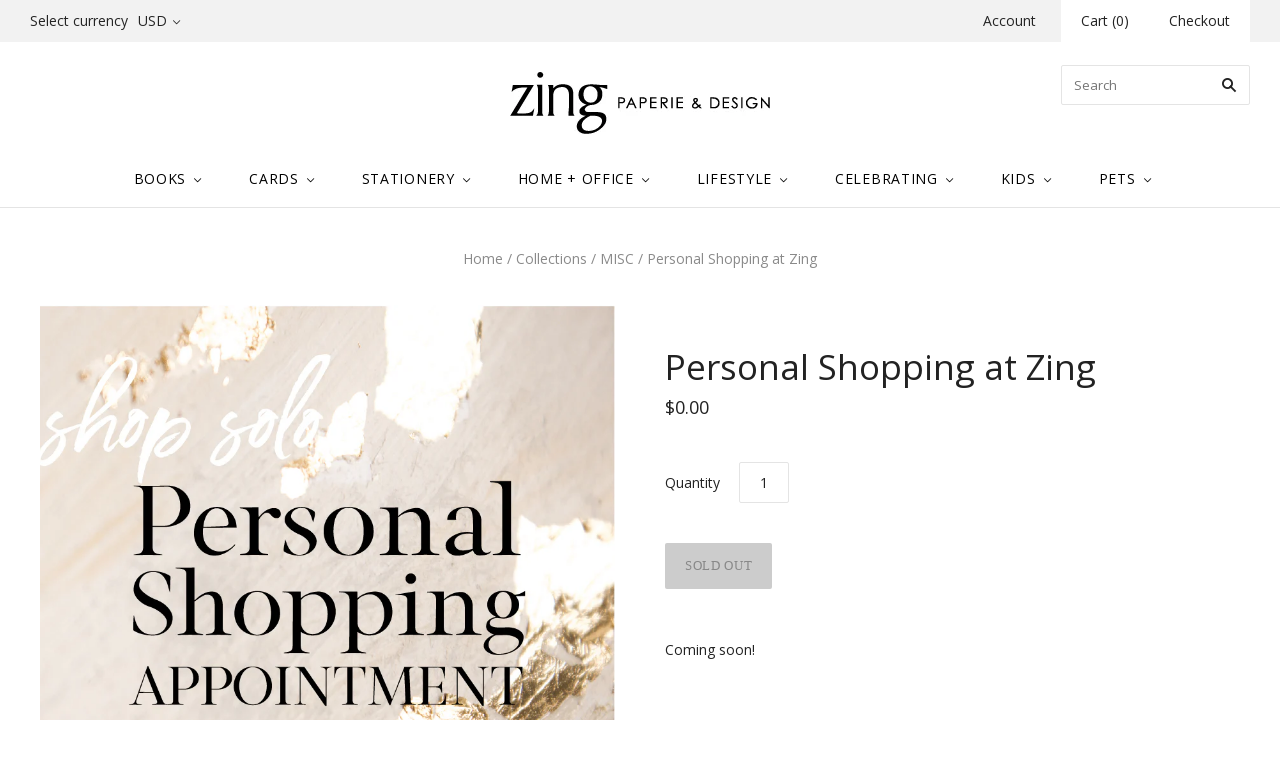

--- FILE ---
content_type: text/html; charset=utf-8
request_url: https://zingdesign.ca/collections/card-misc-174/products/personal-shopping-at-zing
body_size: 17896
content:
<!doctype html>
<!--[if lt IE 7]><html class="no-js lt-ie10 lt-ie9 lt-ie8 lt-ie7" lang="en"> <![endif]-->
<!--[if IE 7]><html class="no-js lt-ie10 lt-ie9 lt-ie8" lang="en"> <![endif]-->
<!--[if IE 8]><html class="no-js ie8 lt-ie10 lt-ie9" lang="en"> <![endif]-->
<!--[if IE 9 ]><html class="no-js ie9 lt-ie10"> <![endif]-->
<!--[if (gt IE 9)|!(IE)]><!--> <html class="no-js"> <!--<![endif]-->
<head>

  <meta charset="utf-8">
  <meta http-equiv="X-UA-Compatible" content="IE=edge,chrome=1">
  <!-- Google Tag Manager -->
  <script>(function(w,d,s,l,i){w[l]=w[l]||[];w[l].push({'gtm.start':
  new Date().getTime(),event:'gtm.js'});var f=d.getElementsByTagName(s)[0],
  j=d.createElement(s),dl=l!='dataLayer'?'&l='+l:'';j.async=true;j.src=
  'https://www.googletagmanager.com/gtm.js?id='+i+dl;f.parentNode.insertBefore(j,f);
  })(window,document,'script','dataLayer','GTM-PRLF6K7');</script>
  <!-- End Google Tag Manager —>
  <!-- Global site tag (gtag.js) - Google Analytics -->
  <script async src="https://www.googletagmanager.com/gtag/js?id=UA-35276079-1"></script>
  <script>
    window.dataLayer = window.dataLayer || [];
    function gtag(){dataLayer.push(arguments);}
    gtag('js', new Date());

    gtag('config', 'UA-35276079-1');
  </script>
  <title>
    Personal Shopping at Zing

    

    

    
      &#8211; Zing Paperie &amp; Design Inc.
    
  </title>

  
    <meta name="description" content="Coming soon!" />
  

  
    <link rel="shortcut icon" href="//zingdesign.ca/cdn/shop/t/11/assets/favicon.png?v=10665320065310226571639606126" type="image/png" />
  

  <link rel="canonical" href="https://zingdesign.ca/products/personal-shopping-at-zing" />
  <meta name="viewport" content="width=device-width,initial-scale=1" />

  <script>window.performance && window.performance.mark && window.performance.mark('shopify.content_for_header.start');</script><meta id="shopify-digital-wallet" name="shopify-digital-wallet" content="/7545123/digital_wallets/dialog">
<meta name="shopify-checkout-api-token" content="f6ad2136a519943c3bf50764dca41a36">
<link rel="alternate" type="application/json+oembed" href="https://zingdesign.ca/products/personal-shopping-at-zing.oembed">
<script async="async" src="/checkouts/internal/preloads.js?locale=en-CA"></script>
<link rel="preconnect" href="https://shop.app" crossorigin="anonymous">
<script async="async" src="https://shop.app/checkouts/internal/preloads.js?locale=en-CA&shop_id=7545123" crossorigin="anonymous"></script>
<script id="apple-pay-shop-capabilities" type="application/json">{"shopId":7545123,"countryCode":"CA","currencyCode":"CAD","merchantCapabilities":["supports3DS"],"merchantId":"gid:\/\/shopify\/Shop\/7545123","merchantName":"Zing Paperie \u0026 Design Inc.","requiredBillingContactFields":["postalAddress","email"],"requiredShippingContactFields":["postalAddress","email"],"shippingType":"shipping","supportedNetworks":["visa","masterCard","amex","discover","jcb"],"total":{"type":"pending","label":"Zing Paperie \u0026 Design Inc.","amount":"1.00"},"shopifyPaymentsEnabled":true,"supportsSubscriptions":true}</script>
<script id="shopify-features" type="application/json">{"accessToken":"f6ad2136a519943c3bf50764dca41a36","betas":["rich-media-storefront-analytics"],"domain":"zingdesign.ca","predictiveSearch":true,"shopId":7545123,"locale":"en"}</script>
<script>var Shopify = Shopify || {};
Shopify.shop = "zp-d.myshopify.com";
Shopify.locale = "en";
Shopify.currency = {"active":"CAD","rate":"1.39102"};
Shopify.country = "CA";
Shopify.theme = {"name":"Copy of Grid","id":31908659320,"schema_name":null,"schema_version":null,"theme_store_id":718,"role":"main"};
Shopify.theme.handle = "null";
Shopify.theme.style = {"id":null,"handle":null};
Shopify.cdnHost = "zingdesign.ca/cdn";
Shopify.routes = Shopify.routes || {};
Shopify.routes.root = "/";</script>
<script type="module">!function(o){(o.Shopify=o.Shopify||{}).modules=!0}(window);</script>
<script>!function(o){function n(){var o=[];function n(){o.push(Array.prototype.slice.apply(arguments))}return n.q=o,n}var t=o.Shopify=o.Shopify||{};t.loadFeatures=n(),t.autoloadFeatures=n()}(window);</script>
<script>
  window.ShopifyPay = window.ShopifyPay || {};
  window.ShopifyPay.apiHost = "shop.app\/pay";
  window.ShopifyPay.redirectState = null;
</script>
<script id="shop-js-analytics" type="application/json">{"pageType":"product"}</script>
<script defer="defer" async type="module" src="//zingdesign.ca/cdn/shopifycloud/shop-js/modules/v2/client.init-shop-cart-sync_C5BV16lS.en.esm.js"></script>
<script defer="defer" async type="module" src="//zingdesign.ca/cdn/shopifycloud/shop-js/modules/v2/chunk.common_CygWptCX.esm.js"></script>
<script type="module">
  await import("//zingdesign.ca/cdn/shopifycloud/shop-js/modules/v2/client.init-shop-cart-sync_C5BV16lS.en.esm.js");
await import("//zingdesign.ca/cdn/shopifycloud/shop-js/modules/v2/chunk.common_CygWptCX.esm.js");

  window.Shopify.SignInWithShop?.initShopCartSync?.({"fedCMEnabled":true,"windoidEnabled":true});

</script>
<script>
  window.Shopify = window.Shopify || {};
  if (!window.Shopify.featureAssets) window.Shopify.featureAssets = {};
  window.Shopify.featureAssets['shop-js'] = {"shop-cart-sync":["modules/v2/client.shop-cart-sync_ZFArdW7E.en.esm.js","modules/v2/chunk.common_CygWptCX.esm.js"],"init-fed-cm":["modules/v2/client.init-fed-cm_CmiC4vf6.en.esm.js","modules/v2/chunk.common_CygWptCX.esm.js"],"shop-button":["modules/v2/client.shop-button_tlx5R9nI.en.esm.js","modules/v2/chunk.common_CygWptCX.esm.js"],"shop-cash-offers":["modules/v2/client.shop-cash-offers_DOA2yAJr.en.esm.js","modules/v2/chunk.common_CygWptCX.esm.js","modules/v2/chunk.modal_D71HUcav.esm.js"],"init-windoid":["modules/v2/client.init-windoid_sURxWdc1.en.esm.js","modules/v2/chunk.common_CygWptCX.esm.js"],"shop-toast-manager":["modules/v2/client.shop-toast-manager_ClPi3nE9.en.esm.js","modules/v2/chunk.common_CygWptCX.esm.js"],"init-shop-email-lookup-coordinator":["modules/v2/client.init-shop-email-lookup-coordinator_B8hsDcYM.en.esm.js","modules/v2/chunk.common_CygWptCX.esm.js"],"init-shop-cart-sync":["modules/v2/client.init-shop-cart-sync_C5BV16lS.en.esm.js","modules/v2/chunk.common_CygWptCX.esm.js"],"avatar":["modules/v2/client.avatar_BTnouDA3.en.esm.js"],"pay-button":["modules/v2/client.pay-button_FdsNuTd3.en.esm.js","modules/v2/chunk.common_CygWptCX.esm.js"],"init-customer-accounts":["modules/v2/client.init-customer-accounts_DxDtT_ad.en.esm.js","modules/v2/client.shop-login-button_C5VAVYt1.en.esm.js","modules/v2/chunk.common_CygWptCX.esm.js","modules/v2/chunk.modal_D71HUcav.esm.js"],"init-shop-for-new-customer-accounts":["modules/v2/client.init-shop-for-new-customer-accounts_ChsxoAhi.en.esm.js","modules/v2/client.shop-login-button_C5VAVYt1.en.esm.js","modules/v2/chunk.common_CygWptCX.esm.js","modules/v2/chunk.modal_D71HUcav.esm.js"],"shop-login-button":["modules/v2/client.shop-login-button_C5VAVYt1.en.esm.js","modules/v2/chunk.common_CygWptCX.esm.js","modules/v2/chunk.modal_D71HUcav.esm.js"],"init-customer-accounts-sign-up":["modules/v2/client.init-customer-accounts-sign-up_CPSyQ0Tj.en.esm.js","modules/v2/client.shop-login-button_C5VAVYt1.en.esm.js","modules/v2/chunk.common_CygWptCX.esm.js","modules/v2/chunk.modal_D71HUcav.esm.js"],"shop-follow-button":["modules/v2/client.shop-follow-button_Cva4Ekp9.en.esm.js","modules/v2/chunk.common_CygWptCX.esm.js","modules/v2/chunk.modal_D71HUcav.esm.js"],"checkout-modal":["modules/v2/client.checkout-modal_BPM8l0SH.en.esm.js","modules/v2/chunk.common_CygWptCX.esm.js","modules/v2/chunk.modal_D71HUcav.esm.js"],"lead-capture":["modules/v2/client.lead-capture_Bi8yE_yS.en.esm.js","modules/v2/chunk.common_CygWptCX.esm.js","modules/v2/chunk.modal_D71HUcav.esm.js"],"shop-login":["modules/v2/client.shop-login_D6lNrXab.en.esm.js","modules/v2/chunk.common_CygWptCX.esm.js","modules/v2/chunk.modal_D71HUcav.esm.js"],"payment-terms":["modules/v2/client.payment-terms_CZxnsJam.en.esm.js","modules/v2/chunk.common_CygWptCX.esm.js","modules/v2/chunk.modal_D71HUcav.esm.js"]};
</script>
<script id="__st">var __st={"a":7545123,"offset":-28800,"reqid":"fcf3b6a9-926e-4064-a014-f9522e04b3cd-1768724792","pageurl":"zingdesign.ca\/collections\/card-misc-174\/products\/personal-shopping-at-zing","u":"e6370f8bead7","p":"product","rtyp":"product","rid":4706484682827};</script>
<script>window.ShopifyPaypalV4VisibilityTracking = true;</script>
<script id="captcha-bootstrap">!function(){'use strict';const t='contact',e='account',n='new_comment',o=[[t,t],['blogs',n],['comments',n],[t,'customer']],c=[[e,'customer_login'],[e,'guest_login'],[e,'recover_customer_password'],[e,'create_customer']],r=t=>t.map((([t,e])=>`form[action*='/${t}']:not([data-nocaptcha='true']) input[name='form_type'][value='${e}']`)).join(','),a=t=>()=>t?[...document.querySelectorAll(t)].map((t=>t.form)):[];function s(){const t=[...o],e=r(t);return a(e)}const i='password',u='form_key',d=['recaptcha-v3-token','g-recaptcha-response','h-captcha-response',i],f=()=>{try{return window.sessionStorage}catch{return}},m='__shopify_v',_=t=>t.elements[u];function p(t,e,n=!1){try{const o=window.sessionStorage,c=JSON.parse(o.getItem(e)),{data:r}=function(t){const{data:e,action:n}=t;return t[m]||n?{data:e,action:n}:{data:t,action:n}}(c);for(const[e,n]of Object.entries(r))t.elements[e]&&(t.elements[e].value=n);n&&o.removeItem(e)}catch(o){console.error('form repopulation failed',{error:o})}}const l='form_type',E='cptcha';function T(t){t.dataset[E]=!0}const w=window,h=w.document,L='Shopify',v='ce_forms',y='captcha';let A=!1;((t,e)=>{const n=(g='f06e6c50-85a8-45c8-87d0-21a2b65856fe',I='https://cdn.shopify.com/shopifycloud/storefront-forms-hcaptcha/ce_storefront_forms_captcha_hcaptcha.v1.5.2.iife.js',D={infoText:'Protected by hCaptcha',privacyText:'Privacy',termsText:'Terms'},(t,e,n)=>{const o=w[L][v],c=o.bindForm;if(c)return c(t,g,e,D).then(n);var r;o.q.push([[t,g,e,D],n]),r=I,A||(h.body.append(Object.assign(h.createElement('script'),{id:'captcha-provider',async:!0,src:r})),A=!0)});var g,I,D;w[L]=w[L]||{},w[L][v]=w[L][v]||{},w[L][v].q=[],w[L][y]=w[L][y]||{},w[L][y].protect=function(t,e){n(t,void 0,e),T(t)},Object.freeze(w[L][y]),function(t,e,n,w,h,L){const[v,y,A,g]=function(t,e,n){const i=e?o:[],u=t?c:[],d=[...i,...u],f=r(d),m=r(i),_=r(d.filter((([t,e])=>n.includes(e))));return[a(f),a(m),a(_),s()]}(w,h,L),I=t=>{const e=t.target;return e instanceof HTMLFormElement?e:e&&e.form},D=t=>v().includes(t);t.addEventListener('submit',(t=>{const e=I(t);if(!e)return;const n=D(e)&&!e.dataset.hcaptchaBound&&!e.dataset.recaptchaBound,o=_(e),c=g().includes(e)&&(!o||!o.value);(n||c)&&t.preventDefault(),c&&!n&&(function(t){try{if(!f())return;!function(t){const e=f();if(!e)return;const n=_(t);if(!n)return;const o=n.value;o&&e.removeItem(o)}(t);const e=Array.from(Array(32),(()=>Math.random().toString(36)[2])).join('');!function(t,e){_(t)||t.append(Object.assign(document.createElement('input'),{type:'hidden',name:u})),t.elements[u].value=e}(t,e),function(t,e){const n=f();if(!n)return;const o=[...t.querySelectorAll(`input[type='${i}']`)].map((({name:t})=>t)),c=[...d,...o],r={};for(const[a,s]of new FormData(t).entries())c.includes(a)||(r[a]=s);n.setItem(e,JSON.stringify({[m]:1,action:t.action,data:r}))}(t,e)}catch(e){console.error('failed to persist form',e)}}(e),e.submit())}));const S=(t,e)=>{t&&!t.dataset[E]&&(n(t,e.some((e=>e===t))),T(t))};for(const o of['focusin','change'])t.addEventListener(o,(t=>{const e=I(t);D(e)&&S(e,y())}));const B=e.get('form_key'),M=e.get(l),P=B&&M;t.addEventListener('DOMContentLoaded',(()=>{const t=y();if(P)for(const e of t)e.elements[l].value===M&&p(e,B);[...new Set([...A(),...v().filter((t=>'true'===t.dataset.shopifyCaptcha))])].forEach((e=>S(e,t)))}))}(h,new URLSearchParams(w.location.search),n,t,e,['guest_login'])})(!0,!0)}();</script>
<script integrity="sha256-4kQ18oKyAcykRKYeNunJcIwy7WH5gtpwJnB7kiuLZ1E=" data-source-attribution="shopify.loadfeatures" defer="defer" src="//zingdesign.ca/cdn/shopifycloud/storefront/assets/storefront/load_feature-a0a9edcb.js" crossorigin="anonymous"></script>
<script crossorigin="anonymous" defer="defer" src="//zingdesign.ca/cdn/shopifycloud/storefront/assets/shopify_pay/storefront-65b4c6d7.js?v=20250812"></script>
<script data-source-attribution="shopify.dynamic_checkout.dynamic.init">var Shopify=Shopify||{};Shopify.PaymentButton=Shopify.PaymentButton||{isStorefrontPortableWallets:!0,init:function(){window.Shopify.PaymentButton.init=function(){};var t=document.createElement("script");t.src="https://zingdesign.ca/cdn/shopifycloud/portable-wallets/latest/portable-wallets.en.js",t.type="module",document.head.appendChild(t)}};
</script>
<script data-source-attribution="shopify.dynamic_checkout.buyer_consent">
  function portableWalletsHideBuyerConsent(e){var t=document.getElementById("shopify-buyer-consent"),n=document.getElementById("shopify-subscription-policy-button");t&&n&&(t.classList.add("hidden"),t.setAttribute("aria-hidden","true"),n.removeEventListener("click",e))}function portableWalletsShowBuyerConsent(e){var t=document.getElementById("shopify-buyer-consent"),n=document.getElementById("shopify-subscription-policy-button");t&&n&&(t.classList.remove("hidden"),t.removeAttribute("aria-hidden"),n.addEventListener("click",e))}window.Shopify?.PaymentButton&&(window.Shopify.PaymentButton.hideBuyerConsent=portableWalletsHideBuyerConsent,window.Shopify.PaymentButton.showBuyerConsent=portableWalletsShowBuyerConsent);
</script>
<script data-source-attribution="shopify.dynamic_checkout.cart.bootstrap">document.addEventListener("DOMContentLoaded",(function(){function t(){return document.querySelector("shopify-accelerated-checkout-cart, shopify-accelerated-checkout")}if(t())Shopify.PaymentButton.init();else{new MutationObserver((function(e,n){t()&&(Shopify.PaymentButton.init(),n.disconnect())})).observe(document.body,{childList:!0,subtree:!0})}}));
</script>
<link id="shopify-accelerated-checkout-styles" rel="stylesheet" media="screen" href="https://zingdesign.ca/cdn/shopifycloud/portable-wallets/latest/accelerated-checkout-backwards-compat.css" crossorigin="anonymous">
<style id="shopify-accelerated-checkout-cart">
        #shopify-buyer-consent {
  margin-top: 1em;
  display: inline-block;
  width: 100%;
}

#shopify-buyer-consent.hidden {
  display: none;
}

#shopify-subscription-policy-button {
  background: none;
  border: none;
  padding: 0;
  text-decoration: underline;
  font-size: inherit;
  cursor: pointer;
}

#shopify-subscription-policy-button::before {
  box-shadow: none;
}

      </style>

<script>window.performance && window.performance.mark && window.performance.mark('shopify.content_for_header.end');</script>
  <script type="text/javascript">
    var Tipo = Tipo || {};
    Tipo.Booking = Tipo.Booking || {};
    Tipo.Booking.appUrl = 'https://booking.tipo.io';
    Tipo.Booking.shop = {
      id: 14992,
      url : 'zp-d.myshopify.com',
      domain : 'zingdesign.ca',
      settings : "{\"general\":{\"hide_add_to_cart\":\"2\",\"hide_buy_now\":\"2\",\"redirect_url\":null,\"allow_bring_more\":false,\"confirm_to\":\"checkout\",\"time_format\":\"12h\",\"multipleEmployees\":\"0\",\"multipleLocations\":\"0\",\"formatDate\":\"MMM DD YYYY\",\"formatDateServe\":\"M d Y\",\"formatDateTime\":\"MMM DD YYYY hh:mm a\",\"formatTime\":\"hh:mm a\",\"weekStart\":0},\"booking\":{\"text_price_color\":\"#000000\",\"timeBlock\":\"fixed\",\"stepping\":\"60\",\"font\":\"Helvetica\",\"primary_color\":\"#000000\",\"cancel_button\":\"#9b9b9b\",\"text_color\":\"#000000\",\"calender_background_color\":\"#ffffff\",\"calender_text_color\":\"#000000\",\"day_off_color\":\"#a3a3a3\",\"time_slot_color\":\"#e9e1c3\",\"time_slot_color_hover\":\"#ffffff\",\"selected_time_slot_color\":\"#ffd153\",\"background_color_calendar\":\"#2b3360\",\"background_image\":\"5fbdb6a98ab5f_1606268585.png\",\"selected_day_color\":\"#f8e71c\",\"time_slot_color_selected\":\"#ffd153\",\"background_color_box_message_time_slot_no_available\":\"#e9e9e9\",\"text_color_text_box_message_time_slot_no_available\":\"#424242\",\"time_slot_no_available_color\":\"#a3a3a3\",\"sortProduct\":{\"type\":1,\"sortProductAuto\":\"asc\",\"sortProductManually\":[\"3534980644939\",\"4706484682827\"]},\"statusDefault\":\"3\"},\"translation\":{\"languageDatepicker\":\"en-US\",\"customDatePickerDays\":\"Sunday, Monday, Tuesday, Wednesday, Thursday, Friday, Saturday\",\"customDatePickerDaysShort\":\"Sun, Mon, Tue, Wed, Thu, Fri, Sat\",\"customDatePickerDaysMin\":\"Su, Mo, Tu, We, Th, Fr, Sa\",\"customDatePickerMonths\":\"January, February, March, April, May, June, July, August, September, October, November, December\",\"customDatePickerMonthsShort\":\"Jan, Feb, Mar, Apr, May, Jun, Jul, Aug, Sep, Oct, Nov, Dec\",\"widget\":{\"default\":{\"please_select\":\"Please select service\",\"training\":\"Training\",\"trainer\":\"Trainer\",\"bringing_anyone\":\"Bringing anyone with you?\",\"num_of_additional\":\"Number of Additional People\",\"date_and_time\":\"Pick date & time\",\"continue\":\"Continue\",\"total_price\":\"Total Price\",\"confirm\":\"Confirm\",\"cancel\":\"Cancel\",\"thank_you\":\"Thank you! Your booking is completed\",\"date\":\"Date\",\"time\":\"Time\",\"datetime\":\"Date Time\",\"duration\":\"Duration\",\"location\":\"Location\",\"first_name\":\"First name\",\"last_name\":\"Last name\",\"phone\":\"Phone\",\"email\":\"Email\",\"address\":\"Address\",\"address_2\":\"Address 2\",\"status\":\"Status\",\"country\":\"Country\",\"full_name\":\"Fullname\",\"product\":\"Service\",\"product_placeholder\":\"Select your service\",\"variant\":\"Variant\",\"variant_placeholder\":\"Select your variant\",\"location_placeholder\":\"Select a location\",\"employee\":\"Employee\",\"employee_placeholder\":\"Select an employee\",\"quantity\":\"Quantity\",\"back\":\"Back\",\"payment\":\"Payment\",\"you_can_only_bring\":\"You can only bring {number} people\",\"not_available\":\"Selected service is currently not available.\",\"no_employee\":\"No employee\",\"no_location\":\"No location\",\"is_required\":\"This field is required.\",\"valid_phone_number\":\"Please enter a valid phone number.\",\"valid_email\":\"Please enter a valid email.\",\"time_slot_no_available\":\"This slot is no longer available\",\"price\":\"Price\",\"export_file_isc\":\"Export to file isc\",\"confirm_free_booking_successfully\":\"Thank for your booking. We will get back to you shortly.\",\"confirm_free_booking_unsuccessfully\":\"Whoops, looks like something went wrong.\",\"duration_unit\":\"minutes\"}}},\"integrate\":{\"zapier\":{\"cretaeOrUpdateUrl\":null,\"deleteUrl\":null}},\"free_form\":{\"first_name\":{\"enable\":true,\"label\":\"First name\",\"required\":true},\"last_name\":{\"enable\":true,\"label\":\"Last name\",\"required\":true},\"phone_number\":{\"enable\":true,\"label\":\"Phone number\",\"required\":true},\"email\":{\"label\":\"Email\",\"required\":true,\"enable\":true}}}",
      locale: 'en',
      plan : {"id":1,"version":"1","plan":"BETA","feature":"{\"employee\": -1, \"product\": -1, \"location\": -1, \"extraFieldSet\": true, \"hideBrand\": false}","price":"0.00","type":"month","status":1,"created_at":null,"updated_at":null}
    };
    Tipo.Booking.locale = "en";
    Tipo.Booking.countryCode = ['ca'];
    
      Tipo.Booking.product = {"id":4706484682827,"title":"Personal Shopping at Zing","handle":"personal-shopping-at-zing","description":"Coming soon!","published_at":"2020-11-26T13:44:07-08:00","created_at":"2020-11-26T13:44:07-08:00","vendor":"ZING","type":"MISC","tags":[],"price":0,"price_min":0,"price_max":0,"available":false,"price_varies":false,"compare_at_price":null,"compare_at_price_min":0,"compare_at_price_max":0,"compare_at_price_varies":false,"variants":[{"id":32975191539787,"title":"Default Title","option1":"Default Title","option2":null,"option3":null,"sku":"PSA","requires_shipping":false,"taxable":false,"featured_image":null,"available":false,"name":"Personal Shopping at Zing","public_title":null,"options":["Default Title"],"price":0,"weight":0,"compare_at_price":null,"inventory_quantity":0,"inventory_management":"shopify","inventory_policy":"deny","barcode":"","requires_selling_plan":false,"selling_plan_allocations":[]}],"images":["\/\/zingdesign.ca\/cdn\/shop\/products\/Zing_PersonalShoppingAppointment-01.jpg?v=1606695961"],"featured_image":"\/\/zingdesign.ca\/cdn\/shop\/products\/Zing_PersonalShoppingAppointment-01.jpg?v=1606695961","options":["Title"],"media":[{"alt":null,"id":8327237763147,"position":1,"preview_image":{"aspect_ratio":1.0,"height":900,"width":900,"src":"\/\/zingdesign.ca\/cdn\/shop\/products\/Zing_PersonalShoppingAppointment-01.jpg?v=1606695961"},"aspect_ratio":1.0,"height":900,"media_type":"image","src":"\/\/zingdesign.ca\/cdn\/shop\/products\/Zing_PersonalShoppingAppointment-01.jpg?v=1606695961","width":900}],"requires_selling_plan":false,"selling_plan_groups":[],"content":"Coming soon!"};
      Tipo.Booking.product.options = [{"name":"Title","position":1,"values":["Default Title"]}];
      
        Tipo.Booking.product.variants[0].inventory_management = 'shopify';
        Tipo.Booking.product.variants[0].inventory_quantity = 0;
        Tipo.Booking.product.variants[0].inventory_policy = 'deny';
      
    

    

    Tipo.Booking.settings = {"general":{"hide_add_to_cart":"2","hide_buy_now":"2","redirect_url":null,"allow_bring_more":false,"confirm_to":"checkout","time_format":"12h","multipleEmployees":"0","multipleLocations":"0","formatDate":"MMM DD YYYY","formatDateServe":"M d Y","formatDateTime":"MMM DD YYYY hh:mm a","formatTime":"hh:mm a","weekStart":0},"booking":{"text_price_color":"#000000","timeBlock":"fixed","stepping":"60","font":"Helvetica","primary_color":"#000000","cancel_button":"#9b9b9b","text_color":"#000000","calender_background_color":"#ffffff","calender_text_color":"#000000","day_off_color":"#a3a3a3","time_slot_color":"#e9e1c3","time_slot_color_hover":"#ffffff","selected_time_slot_color":"#ffd153","background_color_calendar":"#2b3360","background_image":"5fbdb6a98ab5f_1606268585.png","selected_day_color":"#f8e71c","time_slot_color_selected":"#ffd153","background_color_box_message_time_slot_no_available":"#e9e9e9","text_color_text_box_message_time_slot_no_available":"#424242","time_slot_no_available_color":"#a3a3a3","sortProduct":{"type":1,"sortProductAuto":"asc","sortProductManually":["3534980644939","4706484682827"]},"statusDefault":"3"},"translation":{"languageDatepicker":"en-US","customDatePickerDays":"Sunday, Monday, Tuesday, Wednesday, Thursday, Friday, Saturday","customDatePickerDaysShort":"Sun, Mon, Tue, Wed, Thu, Fri, Sat","customDatePickerDaysMin":"Su, Mo, Tu, We, Th, Fr, Sa","customDatePickerMonths":"January, February, March, April, May, June, July, August, September, October, November, December","customDatePickerMonthsShort":"Jan, Feb, Mar, Apr, May, Jun, Jul, Aug, Sep, Oct, Nov, Dec","widget":{"default":{"please_select":"Please select service","training":"Training","trainer":"Trainer","bringing_anyone":"Bringing anyone with you?","num_of_additional":"Number of Additional People","date_and_time":"Pick date & time","continue":"Continue","total_price":"Total Price","confirm":"Confirm","cancel":"Cancel","thank_you":"Thank you! Your booking is completed","date":"Date","time":"Time","datetime":"Date Time","duration":"Duration","location":"Location","first_name":"First name","last_name":"Last name","phone":"Phone","email":"Email","address":"Address","address_2":"Address 2","status":"Status","country":"Country","full_name":"Fullname","product":"Service","product_placeholder":"Select your service","variant":"Variant","variant_placeholder":"Select your variant","location_placeholder":"Select a location","employee":"Employee","employee_placeholder":"Select an employee","quantity":"Quantity","back":"Back","payment":"Payment","you_can_only_bring":"You can only bring {number} people","not_available":"Selected service is currently not available.","no_employee":"No employee","no_location":"No location","is_required":"This field is required.","valid_phone_number":"Please enter a valid phone number.","valid_email":"Please enter a valid email.","time_slot_no_available":"This slot is no longer available","price":"Price","export_file_isc":"Export to file isc","confirm_free_booking_successfully":"Thank for your booking. We will get back to you shortly.","confirm_free_booking_unsuccessfully":"Whoops, looks like something went wrong.","duration_unit":"minutes"}}},"free_form":{"first_name":{"enable":true,"label":"First name","required":true},"last_name":{"enable":true,"label":"Last name","required":true},"phone_number":{"enable":true,"label":"Phone number","required":true},"email":{"label":"Email","required":true,"enable":true}},"languageDatepicker":{"days":["Sunday","Monday","Tuesday","Wednesday","Thursday","Friday","Saturday"],"daysShort":["Sun","Mon","Tue","Wed","Thu","Fri","Sat"],"daysMin":["Su","Mo","Tu","We","Th","Fr","Sa"],"months":["January","February","March","April","May","June","July","August","September","October","November","December"],"monthsShort":["Jan","Feb","Mar","Apr","May","Jun","Jul","Aug","Sep","Oct","Nov","Dec"]}}
  Tipo.Booking.page = {
    type : 'product'
  };
  Tipo.Booking.money_format = '${{amount}}';
  Tipo.Booking.timezone = {
    shop : 'America/Los_Angeles',
    server : 'UTC'
  }
  Tipo.Booking.configs = {
    products : [{"id":"3534980644939","title":"1st Mother's Day","handle":"1st-mothers-day","capacity":{"type":"product","rule":1},"extra_filed_set_id":null,"note":"No waiting in line! Book your personalized Zing holiday shopping experience.","is_free":1,"available_time_basis":"product","duration":{"type":"product","rule":"15"},"location_ids":[18138],"employee_ids":[23840]},{"id":"4706484682827","title":"Personal Shopping at Zing","handle":"personal-shopping-at-zing","capacity":{"type":"product","rule":1},"extra_filed_set_id":null,"note":"Book a solo shopping appointment at Zing and shop for the perfect gifts, decor, and greetings, without having to wait in line. Each time slot is 15 minutes long, during which you'll be assisted by a friendly member of the Zing team.","is_free":1,"available_time_basis":"product","duration":{"type":"product","rule":"15"},"location_ids":[18138],"employee_ids":[23840]}],
    locations : [{"id":18138,"name":"Default location","employee_ids":[23840]}],
    employees : [{"id":23840,"first_name":"Any","last_name":"Trainer","avatar":"noimg.png"}]
  };
  Tipo.Booking.trans = Tipo.Booking.settings.translation.widget[Tipo.Booking.locale] || Tipo.Booking.settings.translation.widget.default
</script>
<textarea style="display:none !important" class="tipo-money-format">${{amount}}</textarea>
<style>
  .tpb-booking-form *{
    font-family: Helvetica;
  }
  .tpb-booking-form .copyright{
    display: none;
  }
  .tpb-booking-form .tpb-box .tpb-form-control .tpb-text-price{
    color: #000000;
  }
  .tpb-booking-form .tpb-box .tpb-form-control label,
  .tpb-booking-form .tpb-box .tpb-form-control #tpb-message-bring_qty,
  .tpb-booking-form .tpb-box .tpb-form-control .ss-single-selected,
  .tpb-booking-form .tpb-box .tpb-form-control #tpb-productTitle-input,
  .tpb-booking-form .tpb-box .extra-fields .element,
  .tpb-booking-form .tpb-box .extra-fields .element label,
  .tpb-booking-form .tpb-box .extra-fields .element input,
  .tpb-booking-form .tpb-box .extra-fields .element textarea,
  .tpb-booking-form .tpb-box .extra-fields .element select,
  .tpb-booking-form .tpb-box .label,
  .tpb-booking-form .tpb-box .booking-info{
    color: #000000;
  }
  .tpb-booking-form .tpb-box .content .step1 {
    background-image: url('https://booking.tipo.io');
  }
  .tpb-booking-form .tpb-box .content .step1 .inner-step h5{
    color: #000000;
  }
  .tpb-message_not-available,
  .tpb-message_not-available .dismiss svg {
    color: #000000;
  }
  .tpb-box .action .continue-button,
  .tpb-box .action .confirm-button,
  .tpb-box .action .confirm-button.loading .spinner{
    background-color: #000000;
  }
  .tpb-box .action .back-button{
    color: #000000;
  }
  .tpb-form-control.price p {
    color: #000000;
  }

  /* Next Step */
  .tpb-box .content .step2{
    background: #ffffff;
  }
  .tpb-box .content .confirm .product-info .title,
  .tpb-box .content .confirm .booking-info,
  .tpb-box .content .confirm .booking-info label
  .tpb-box .content .confirm .extra-fields .element *,
  .tpb-box .content .confirm .extra-fields .element .ss-single-selected,
  .tpb-box .content .confirm .extra-fields .tpb-radio-group,
  .tpb-box .content .confirm .extra-fields .tpb-radio-group [type="radio"]:not(:checked) + label,
  .tpb-box .content .confirm .subtotal > .g-row ,
  .success_message_when_free_booking,
  .tpb-wrapper-btnExport,
  .tpb-wrapper-btnExport .tpb-btnExport .tpb-btnExport-title .tpb-btnExport-title_text,
  .infoBooking,
  .infoBooking label,
  .confirmBookingFree_action,
  .confirmBookingFree_action a div span,
  {
    color: #000000;
  }
  .tpb-box .content .confirm .extra-fields .tpb-checkbox .ctx:hover span:first-child
  .tpb-box .content .confirm .extra-fields .tpb-checkbox .inp-box:checked + .ctx span:first-child
  {
    border-color: #000000;
  }
  .tpb-box .content .confirm .extra-fields .tpb-radio-group [type="radio"]:checked + label:after,
  .tpb-box .content .confirm .extra-fields .tpb-checkbox .inp-box:checked + .ctx span:first-child{
    background: #000000;
  }
  .tpb-box .content .confirm .subtotal > .g-row .value{
    color: #000000;
  }
  .tpb-datepicker .datepicker-panel > ul > li {
    color: #000000;
  }
  .tpb-datepicker .datepicker-panel > ul > li:hover{
    background: #ffffff;
  }
  .tpb-datepicker .datepicker-panel > ul > li.disabled{
    color: #a3a3a3;
  }
  .tpb-datepicker .datepicker-panel > ul > li.picked{
    background: #f8e71c;
  }
  .tpb-timepicker .radiobtn{
    color: #000000;
  }
  .tpb-timepicker .radiobtn .tooltip{
    background-color: #e9e9e9;
    color: #424242;
  }
  .tpb-timepicker .radiobtn label{
    background: #e9e1c3;
    color: #000000;
  }
  .tpb-timepicker .radiobtn label:hover {
    background: #ffffff;
  }
  .tpb-timepicker .radiobtn label.disabled {
    background: #a3a3a3;
  }
  .tpb-timepicker .radiobtn input[type="radio"]:checked + label,
  .tpb-timepicker .radiobtn input[type="checkbox"]:checked + label {
    background: #ffd153;
  }

  /* History */
  #tpb-history-booking * {
    font-family: Helvetica;
  }
  #tpb-history-booking .tpb-table tr th{
    color: #000000;
  }
  #tpb-history-booking .copyright {
    display: none;
  }
</style>
<script src='//zingdesign.ca/cdn/shop/t/11/assets/tipo.booking.index.js?v=31806545756562233011618262182' defer ></script>

  

<meta property="og:site_name" content="Zing Paperie &amp; Design Inc." />
<meta property="og:url" content="https://zingdesign.ca/products/personal-shopping-at-zing" />
<meta property="og:title" content="Personal Shopping at Zing" />

  <meta property="og:description" content="Coming soon!" />


  <meta property="og:type" content="product">
  
    <meta property="og:image" content="http://zingdesign.ca/cdn/shop/products/Zing_PersonalShoppingAppointment-01_grande.jpg?v=1606695961" />
    <meta property="og:image:secure_url" content="https://zingdesign.ca/cdn/shop/products/Zing_PersonalShoppingAppointment-01_grande.jpg?v=1606695961" />
  
  <meta property="og:price:amount" content="0.00">
  <meta property="og:price:currency" content="USD">




<meta name="twitter:card" content="summary">


  <meta name="twitter:site" content="@zingpaperie">



  <meta property="twitter:description" content="Coming soon!" />


<meta name="twitter:url" content="https://zingdesign.ca/products/personal-shopping-at-zing">


  <meta name="twitter:title" content="Personal Shopping at Zing">
  <meta name="twitter:image" content="http://zingdesign.ca/cdn/shop/products/Zing_PersonalShoppingAppointment-01_grande.jpg?v=1606695961">



  <!-- Theme CSS -->
  <link href="//zingdesign.ca/cdn/shop/t/11/assets/theme.scss.css?v=44022730926716091291701207664" rel="stylesheet" type="text/css" media="all" />

  

  <!-- Third Party JS Libraries -->
  <script src="//zingdesign.ca/cdn/shop/t/11/assets/modernizr-2.8.2.min.js?v=38612161053245547031530556509" type="text/javascript"></script>

  <!-- Theme object -->
  <script>
  var Theme = {};
  Theme.version = "1.8.4";

  Theme.currency = 'USD';
  Theme.moneyFormat = "${{amount}}";
  Theme.moneyFormatCurrency = "${{amount}} CAD";

  Theme.addToCartText = "Add to cart";
  Theme.soldOutText = "Sold out";
  Theme.unavailableText = "Unavailable";
  Theme.processingText = "Processing...";
  Theme.pleaseSelectText = "Please Select";

  

  

  
    Theme.currencySwitcher = true;
    Theme.currencySwitcherFormat = 'money_format';
    /*
      Override the default Theme.moneyFormat for recalculating
      prices on the product and cart templates.
    */
    Theme.moneyFormat = "${{amount}}";
  

  
    Theme.imageZoom = true;
  

  
    Theme.slideshow = true;

    
      Theme.slideshowAutoplay = true;
      Theme.slideshowAutoplayDelay = 4;
        
          Theme.slideshowAutoplayDelay = parseInt('7',10);
        
    
  

  

  

  Theme.itemRemovedFromCart = "{{ item_title }} has be removed from your cart.";
  Theme.itemRemovedFromCartUndo = "Undo?";

  
    Theme.stickyHeader = true;
  

  Theme.cartText = "Cart";
  Theme.itemRemovedFromCart = "{{ item_title }} has be removed from your cart.";

  Theme.quickShop = false;
  Theme.relatedProducts = true;
  Theme.featuredProducts = false;

  // For selecting the first available variant
  var FirstVariant = {};
</script>


  <script>
    window.products = {};
  </script>
<meta name="google-site-verification" content="f2zO1kQVcIpPOP-bf4_74PDYYQ6K6d41QcSvrFQ0Ogo" />
<link href="https://monorail-edge.shopifysvc.com" rel="dns-prefetch">
<script>(function(){if ("sendBeacon" in navigator && "performance" in window) {try {var session_token_from_headers = performance.getEntriesByType('navigation')[0].serverTiming.find(x => x.name == '_s').description;} catch {var session_token_from_headers = undefined;}var session_cookie_matches = document.cookie.match(/_shopify_s=([^;]*)/);var session_token_from_cookie = session_cookie_matches && session_cookie_matches.length === 2 ? session_cookie_matches[1] : "";var session_token = session_token_from_headers || session_token_from_cookie || "";function handle_abandonment_event(e) {var entries = performance.getEntries().filter(function(entry) {return /monorail-edge.shopifysvc.com/.test(entry.name);});if (!window.abandonment_tracked && entries.length === 0) {window.abandonment_tracked = true;var currentMs = Date.now();var navigation_start = performance.timing.navigationStart;var payload = {shop_id: 7545123,url: window.location.href,navigation_start,duration: currentMs - navigation_start,session_token,page_type: "product"};window.navigator.sendBeacon("https://monorail-edge.shopifysvc.com/v1/produce", JSON.stringify({schema_id: "online_store_buyer_site_abandonment/1.1",payload: payload,metadata: {event_created_at_ms: currentMs,event_sent_at_ms: currentMs}}));}}window.addEventListener('pagehide', handle_abandonment_event);}}());</script>
<script id="web-pixels-manager-setup">(function e(e,d,r,n,o){if(void 0===o&&(o={}),!Boolean(null===(a=null===(i=window.Shopify)||void 0===i?void 0:i.analytics)||void 0===a?void 0:a.replayQueue)){var i,a;window.Shopify=window.Shopify||{};var t=window.Shopify;t.analytics=t.analytics||{};var s=t.analytics;s.replayQueue=[],s.publish=function(e,d,r){return s.replayQueue.push([e,d,r]),!0};try{self.performance.mark("wpm:start")}catch(e){}var l=function(){var e={modern:/Edge?\/(1{2}[4-9]|1[2-9]\d|[2-9]\d{2}|\d{4,})\.\d+(\.\d+|)|Firefox\/(1{2}[4-9]|1[2-9]\d|[2-9]\d{2}|\d{4,})\.\d+(\.\d+|)|Chrom(ium|e)\/(9{2}|\d{3,})\.\d+(\.\d+|)|(Maci|X1{2}).+ Version\/(15\.\d+|(1[6-9]|[2-9]\d|\d{3,})\.\d+)([,.]\d+|)( \(\w+\)|)( Mobile\/\w+|) Safari\/|Chrome.+OPR\/(9{2}|\d{3,})\.\d+\.\d+|(CPU[ +]OS|iPhone[ +]OS|CPU[ +]iPhone|CPU IPhone OS|CPU iPad OS)[ +]+(15[._]\d+|(1[6-9]|[2-9]\d|\d{3,})[._]\d+)([._]\d+|)|Android:?[ /-](13[3-9]|1[4-9]\d|[2-9]\d{2}|\d{4,})(\.\d+|)(\.\d+|)|Android.+Firefox\/(13[5-9]|1[4-9]\d|[2-9]\d{2}|\d{4,})\.\d+(\.\d+|)|Android.+Chrom(ium|e)\/(13[3-9]|1[4-9]\d|[2-9]\d{2}|\d{4,})\.\d+(\.\d+|)|SamsungBrowser\/([2-9]\d|\d{3,})\.\d+/,legacy:/Edge?\/(1[6-9]|[2-9]\d|\d{3,})\.\d+(\.\d+|)|Firefox\/(5[4-9]|[6-9]\d|\d{3,})\.\d+(\.\d+|)|Chrom(ium|e)\/(5[1-9]|[6-9]\d|\d{3,})\.\d+(\.\d+|)([\d.]+$|.*Safari\/(?![\d.]+ Edge\/[\d.]+$))|(Maci|X1{2}).+ Version\/(10\.\d+|(1[1-9]|[2-9]\d|\d{3,})\.\d+)([,.]\d+|)( \(\w+\)|)( Mobile\/\w+|) Safari\/|Chrome.+OPR\/(3[89]|[4-9]\d|\d{3,})\.\d+\.\d+|(CPU[ +]OS|iPhone[ +]OS|CPU[ +]iPhone|CPU IPhone OS|CPU iPad OS)[ +]+(10[._]\d+|(1[1-9]|[2-9]\d|\d{3,})[._]\d+)([._]\d+|)|Android:?[ /-](13[3-9]|1[4-9]\d|[2-9]\d{2}|\d{4,})(\.\d+|)(\.\d+|)|Mobile Safari.+OPR\/([89]\d|\d{3,})\.\d+\.\d+|Android.+Firefox\/(13[5-9]|1[4-9]\d|[2-9]\d{2}|\d{4,})\.\d+(\.\d+|)|Android.+Chrom(ium|e)\/(13[3-9]|1[4-9]\d|[2-9]\d{2}|\d{4,})\.\d+(\.\d+|)|Android.+(UC? ?Browser|UCWEB|U3)[ /]?(15\.([5-9]|\d{2,})|(1[6-9]|[2-9]\d|\d{3,})\.\d+)\.\d+|SamsungBrowser\/(5\.\d+|([6-9]|\d{2,})\.\d+)|Android.+MQ{2}Browser\/(14(\.(9|\d{2,})|)|(1[5-9]|[2-9]\d|\d{3,})(\.\d+|))(\.\d+|)|K[Aa][Ii]OS\/(3\.\d+|([4-9]|\d{2,})\.\d+)(\.\d+|)/},d=e.modern,r=e.legacy,n=navigator.userAgent;return n.match(d)?"modern":n.match(r)?"legacy":"unknown"}(),u="modern"===l?"modern":"legacy",c=(null!=n?n:{modern:"",legacy:""})[u],f=function(e){return[e.baseUrl,"/wpm","/b",e.hashVersion,"modern"===e.buildTarget?"m":"l",".js"].join("")}({baseUrl:d,hashVersion:r,buildTarget:u}),m=function(e){var d=e.version,r=e.bundleTarget,n=e.surface,o=e.pageUrl,i=e.monorailEndpoint;return{emit:function(e){var a=e.status,t=e.errorMsg,s=(new Date).getTime(),l=JSON.stringify({metadata:{event_sent_at_ms:s},events:[{schema_id:"web_pixels_manager_load/3.1",payload:{version:d,bundle_target:r,page_url:o,status:a,surface:n,error_msg:t},metadata:{event_created_at_ms:s}}]});if(!i)return console&&console.warn&&console.warn("[Web Pixels Manager] No Monorail endpoint provided, skipping logging."),!1;try{return self.navigator.sendBeacon.bind(self.navigator)(i,l)}catch(e){}var u=new XMLHttpRequest;try{return u.open("POST",i,!0),u.setRequestHeader("Content-Type","text/plain"),u.send(l),!0}catch(e){return console&&console.warn&&console.warn("[Web Pixels Manager] Got an unhandled error while logging to Monorail."),!1}}}}({version:r,bundleTarget:l,surface:e.surface,pageUrl:self.location.href,monorailEndpoint:e.monorailEndpoint});try{o.browserTarget=l,function(e){var d=e.src,r=e.async,n=void 0===r||r,o=e.onload,i=e.onerror,a=e.sri,t=e.scriptDataAttributes,s=void 0===t?{}:t,l=document.createElement("script"),u=document.querySelector("head"),c=document.querySelector("body");if(l.async=n,l.src=d,a&&(l.integrity=a,l.crossOrigin="anonymous"),s)for(var f in s)if(Object.prototype.hasOwnProperty.call(s,f))try{l.dataset[f]=s[f]}catch(e){}if(o&&l.addEventListener("load",o),i&&l.addEventListener("error",i),u)u.appendChild(l);else{if(!c)throw new Error("Did not find a head or body element to append the script");c.appendChild(l)}}({src:f,async:!0,onload:function(){if(!function(){var e,d;return Boolean(null===(d=null===(e=window.Shopify)||void 0===e?void 0:e.analytics)||void 0===d?void 0:d.initialized)}()){var d=window.webPixelsManager.init(e)||void 0;if(d){var r=window.Shopify.analytics;r.replayQueue.forEach((function(e){var r=e[0],n=e[1],o=e[2];d.publishCustomEvent(r,n,o)})),r.replayQueue=[],r.publish=d.publishCustomEvent,r.visitor=d.visitor,r.initialized=!0}}},onerror:function(){return m.emit({status:"failed",errorMsg:"".concat(f," has failed to load")})},sri:function(e){var d=/^sha384-[A-Za-z0-9+/=]+$/;return"string"==typeof e&&d.test(e)}(c)?c:"",scriptDataAttributes:o}),m.emit({status:"loading"})}catch(e){m.emit({status:"failed",errorMsg:(null==e?void 0:e.message)||"Unknown error"})}}})({shopId: 7545123,storefrontBaseUrl: "https://zingdesign.ca",extensionsBaseUrl: "https://extensions.shopifycdn.com/cdn/shopifycloud/web-pixels-manager",monorailEndpoint: "https://monorail-edge.shopifysvc.com/unstable/produce_batch",surface: "storefront-renderer",enabledBetaFlags: ["2dca8a86"],webPixelsConfigList: [{"id":"141689107","eventPayloadVersion":"v1","runtimeContext":"LAX","scriptVersion":"1","type":"CUSTOM","privacyPurposes":["MARKETING"],"name":"Meta pixel (migrated)"},{"id":"154665235","eventPayloadVersion":"v1","runtimeContext":"LAX","scriptVersion":"1","type":"CUSTOM","privacyPurposes":["ANALYTICS"],"name":"Google Analytics tag (migrated)"},{"id":"shopify-app-pixel","configuration":"{}","eventPayloadVersion":"v1","runtimeContext":"STRICT","scriptVersion":"0450","apiClientId":"shopify-pixel","type":"APP","privacyPurposes":["ANALYTICS","MARKETING"]},{"id":"shopify-custom-pixel","eventPayloadVersion":"v1","runtimeContext":"LAX","scriptVersion":"0450","apiClientId":"shopify-pixel","type":"CUSTOM","privacyPurposes":["ANALYTICS","MARKETING"]}],isMerchantRequest: false,initData: {"shop":{"name":"Zing Paperie \u0026 Design Inc.","paymentSettings":{"currencyCode":"USD"},"myshopifyDomain":"zp-d.myshopify.com","countryCode":"CA","storefrontUrl":"https:\/\/zingdesign.ca"},"customer":null,"cart":null,"checkout":null,"productVariants":[{"price":{"amount":0.0,"currencyCode":"CAD"},"product":{"title":"Personal Shopping at Zing","vendor":"ZING","id":"4706484682827","untranslatedTitle":"Personal Shopping at Zing","url":"\/products\/personal-shopping-at-zing","type":"MISC"},"id":"32975191539787","image":{"src":"\/\/zingdesign.ca\/cdn\/shop\/products\/Zing_PersonalShoppingAppointment-01.jpg?v=1606695961"},"sku":"PSA","title":"Default Title","untranslatedTitle":"Default Title"}],"purchasingCompany":null},},"https://zingdesign.ca/cdn","fcfee988w5aeb613cpc8e4bc33m6693e112",{"modern":"","legacy":""},{"shopId":"7545123","storefrontBaseUrl":"https:\/\/zingdesign.ca","extensionBaseUrl":"https:\/\/extensions.shopifycdn.com\/cdn\/shopifycloud\/web-pixels-manager","surface":"storefront-renderer","enabledBetaFlags":"[\"2dca8a86\"]","isMerchantRequest":"false","hashVersion":"fcfee988w5aeb613cpc8e4bc33m6693e112","publish":"custom","events":"[[\"page_viewed\",{}],[\"product_viewed\",{\"productVariant\":{\"price\":{\"amount\":0.0,\"currencyCode\":\"CAD\"},\"product\":{\"title\":\"Personal Shopping at Zing\",\"vendor\":\"ZING\",\"id\":\"4706484682827\",\"untranslatedTitle\":\"Personal Shopping at Zing\",\"url\":\"\/products\/personal-shopping-at-zing\",\"type\":\"MISC\"},\"id\":\"32975191539787\",\"image\":{\"src\":\"\/\/zingdesign.ca\/cdn\/shop\/products\/Zing_PersonalShoppingAppointment-01.jpg?v=1606695961\"},\"sku\":\"PSA\",\"title\":\"Default Title\",\"untranslatedTitle\":\"Default Title\"}}]]"});</script><script>
  window.ShopifyAnalytics = window.ShopifyAnalytics || {};
  window.ShopifyAnalytics.meta = window.ShopifyAnalytics.meta || {};
  window.ShopifyAnalytics.meta.currency = 'CAD';
  var meta = {"product":{"id":4706484682827,"gid":"gid:\/\/shopify\/Product\/4706484682827","vendor":"ZING","type":"MISC","handle":"personal-shopping-at-zing","variants":[{"id":32975191539787,"price":0,"name":"Personal Shopping at Zing","public_title":null,"sku":"PSA"}],"remote":false},"page":{"pageType":"product","resourceType":"product","resourceId":4706484682827,"requestId":"fcf3b6a9-926e-4064-a014-f9522e04b3cd-1768724792"}};
  for (var attr in meta) {
    window.ShopifyAnalytics.meta[attr] = meta[attr];
  }
</script>
<script class="analytics">
  (function () {
    var customDocumentWrite = function(content) {
      var jquery = null;

      if (window.jQuery) {
        jquery = window.jQuery;
      } else if (window.Checkout && window.Checkout.$) {
        jquery = window.Checkout.$;
      }

      if (jquery) {
        jquery('body').append(content);
      }
    };

    var hasLoggedConversion = function(token) {
      if (token) {
        return document.cookie.indexOf('loggedConversion=' + token) !== -1;
      }
      return false;
    }

    var setCookieIfConversion = function(token) {
      if (token) {
        var twoMonthsFromNow = new Date(Date.now());
        twoMonthsFromNow.setMonth(twoMonthsFromNow.getMonth() + 2);

        document.cookie = 'loggedConversion=' + token + '; expires=' + twoMonthsFromNow;
      }
    }

    var trekkie = window.ShopifyAnalytics.lib = window.trekkie = window.trekkie || [];
    if (trekkie.integrations) {
      return;
    }
    trekkie.methods = [
      'identify',
      'page',
      'ready',
      'track',
      'trackForm',
      'trackLink'
    ];
    trekkie.factory = function(method) {
      return function() {
        var args = Array.prototype.slice.call(arguments);
        args.unshift(method);
        trekkie.push(args);
        return trekkie;
      };
    };
    for (var i = 0; i < trekkie.methods.length; i++) {
      var key = trekkie.methods[i];
      trekkie[key] = trekkie.factory(key);
    }
    trekkie.load = function(config) {
      trekkie.config = config || {};
      trekkie.config.initialDocumentCookie = document.cookie;
      var first = document.getElementsByTagName('script')[0];
      var script = document.createElement('script');
      script.type = 'text/javascript';
      script.onerror = function(e) {
        var scriptFallback = document.createElement('script');
        scriptFallback.type = 'text/javascript';
        scriptFallback.onerror = function(error) {
                var Monorail = {
      produce: function produce(monorailDomain, schemaId, payload) {
        var currentMs = new Date().getTime();
        var event = {
          schema_id: schemaId,
          payload: payload,
          metadata: {
            event_created_at_ms: currentMs,
            event_sent_at_ms: currentMs
          }
        };
        return Monorail.sendRequest("https://" + monorailDomain + "/v1/produce", JSON.stringify(event));
      },
      sendRequest: function sendRequest(endpointUrl, payload) {
        // Try the sendBeacon API
        if (window && window.navigator && typeof window.navigator.sendBeacon === 'function' && typeof window.Blob === 'function' && !Monorail.isIos12()) {
          var blobData = new window.Blob([payload], {
            type: 'text/plain'
          });

          if (window.navigator.sendBeacon(endpointUrl, blobData)) {
            return true;
          } // sendBeacon was not successful

        } // XHR beacon

        var xhr = new XMLHttpRequest();

        try {
          xhr.open('POST', endpointUrl);
          xhr.setRequestHeader('Content-Type', 'text/plain');
          xhr.send(payload);
        } catch (e) {
          console.log(e);
        }

        return false;
      },
      isIos12: function isIos12() {
        return window.navigator.userAgent.lastIndexOf('iPhone; CPU iPhone OS 12_') !== -1 || window.navigator.userAgent.lastIndexOf('iPad; CPU OS 12_') !== -1;
      }
    };
    Monorail.produce('monorail-edge.shopifysvc.com',
      'trekkie_storefront_load_errors/1.1',
      {shop_id: 7545123,
      theme_id: 31908659320,
      app_name: "storefront",
      context_url: window.location.href,
      source_url: "//zingdesign.ca/cdn/s/trekkie.storefront.cd680fe47e6c39ca5d5df5f0a32d569bc48c0f27.min.js"});

        };
        scriptFallback.async = true;
        scriptFallback.src = '//zingdesign.ca/cdn/s/trekkie.storefront.cd680fe47e6c39ca5d5df5f0a32d569bc48c0f27.min.js';
        first.parentNode.insertBefore(scriptFallback, first);
      };
      script.async = true;
      script.src = '//zingdesign.ca/cdn/s/trekkie.storefront.cd680fe47e6c39ca5d5df5f0a32d569bc48c0f27.min.js';
      first.parentNode.insertBefore(script, first);
    };
    trekkie.load(
      {"Trekkie":{"appName":"storefront","development":false,"defaultAttributes":{"shopId":7545123,"isMerchantRequest":null,"themeId":31908659320,"themeCityHash":"6071150196780399874","contentLanguage":"en","currency":"CAD","eventMetadataId":"914653e9-7ee2-4930-8f32-0dd615589bfc"},"isServerSideCookieWritingEnabled":true,"monorailRegion":"shop_domain","enabledBetaFlags":["65f19447"]},"Session Attribution":{},"S2S":{"facebookCapiEnabled":false,"source":"trekkie-storefront-renderer","apiClientId":580111}}
    );

    var loaded = false;
    trekkie.ready(function() {
      if (loaded) return;
      loaded = true;

      window.ShopifyAnalytics.lib = window.trekkie;

      var originalDocumentWrite = document.write;
      document.write = customDocumentWrite;
      try { window.ShopifyAnalytics.merchantGoogleAnalytics.call(this); } catch(error) {};
      document.write = originalDocumentWrite;

      window.ShopifyAnalytics.lib.page(null,{"pageType":"product","resourceType":"product","resourceId":4706484682827,"requestId":"fcf3b6a9-926e-4064-a014-f9522e04b3cd-1768724792","shopifyEmitted":true});

      var match = window.location.pathname.match(/checkouts\/(.+)\/(thank_you|post_purchase)/)
      var token = match? match[1]: undefined;
      if (!hasLoggedConversion(token)) {
        setCookieIfConversion(token);
        window.ShopifyAnalytics.lib.track("Viewed Product",{"currency":"CAD","variantId":32975191539787,"productId":4706484682827,"productGid":"gid:\/\/shopify\/Product\/4706484682827","name":"Personal Shopping at Zing","price":"0.00","sku":"PSA","brand":"ZING","variant":null,"category":"MISC","nonInteraction":true,"remote":false},undefined,undefined,{"shopifyEmitted":true});
      window.ShopifyAnalytics.lib.track("monorail:\/\/trekkie_storefront_viewed_product\/1.1",{"currency":"CAD","variantId":32975191539787,"productId":4706484682827,"productGid":"gid:\/\/shopify\/Product\/4706484682827","name":"Personal Shopping at Zing","price":"0.00","sku":"PSA","brand":"ZING","variant":null,"category":"MISC","nonInteraction":true,"remote":false,"referer":"https:\/\/zingdesign.ca\/collections\/card-misc-174\/products\/personal-shopping-at-zing"});
      }
    });


        var eventsListenerScript = document.createElement('script');
        eventsListenerScript.async = true;
        eventsListenerScript.src = "//zingdesign.ca/cdn/shopifycloud/storefront/assets/shop_events_listener-3da45d37.js";
        document.getElementsByTagName('head')[0].appendChild(eventsListenerScript);

})();</script>
  <script>
  if (!window.ga || (window.ga && typeof window.ga !== 'function')) {
    window.ga = function ga() {
      (window.ga.q = window.ga.q || []).push(arguments);
      if (window.Shopify && window.Shopify.analytics && typeof window.Shopify.analytics.publish === 'function') {
        window.Shopify.analytics.publish("ga_stub_called", {}, {sendTo: "google_osp_migration"});
      }
      console.error("Shopify's Google Analytics stub called with:", Array.from(arguments), "\nSee https://help.shopify.com/manual/promoting-marketing/pixels/pixel-migration#google for more information.");
    };
    if (window.Shopify && window.Shopify.analytics && typeof window.Shopify.analytics.publish === 'function') {
      window.Shopify.analytics.publish("ga_stub_initialized", {}, {sendTo: "google_osp_migration"});
    }
  }
</script>
<script
  defer
  src="https://zingdesign.ca/cdn/shopifycloud/perf-kit/shopify-perf-kit-3.0.4.min.js"
  data-application="storefront-renderer"
  data-shop-id="7545123"
  data-render-region="gcp-us-central1"
  data-page-type="product"
  data-theme-instance-id="31908659320"
  data-theme-name=""
  data-theme-version=""
  data-monorail-region="shop_domain"
  data-resource-timing-sampling-rate="10"
  data-shs="true"
  data-shs-beacon="true"
  data-shs-export-with-fetch="true"
  data-shs-logs-sample-rate="1"
  data-shs-beacon-endpoint="https://zingdesign.ca/api/collect"
></script>
</head>

<body class=" template-product     loading" >
  <!-- Google Tag Manager (noscript) -->
  <noscript><iframe src="https://www.googletagmanager.com/ns.html?id=GTM-PRLF6K7"
  height="0" width="0" style="display:none;visibility:hidden"></iframe></noscript>
  <!-- End Google Tag Manager (noscript) -->
  

  <header class="main-header" role="banner">

  <div class="header-tools-wrapper">
    <div class="header-tools">

      <div class="aligned-left">
        <p class="navigation-toggle"><span class="navigation-toggle-icon">Open menu</span> <span class="navigation-toggle-text">Menu</span></p>

        
          <div class="currency-wrapper">
            <p class="select-currency">Select currency</p>
            <div class="select-wrapper currency-switcher">
              <span class="selected-currency"></span>
              <select id="currencies" name="currencies">
                
                
                <option value="USD" selected="selected">USD</option>
                
                  
                  <option value="CAD">CAD</option>
                  
                
                  
                
                  
                  <option value="GBP">GBP</option>
                  
                
                  
                  <option value="AUD">AUD</option>
                  
                
                  
                  <option value="JPY">JPY</option>
                  
                
              </select>
            </div>
          </div>
        
      </div>

      <div class="aligned-right">
        
          <div class="customer-links">
            
              <a href="/account/login" id="customer_login_link">Account</a>
            
          </div>
        

        <div class="mini-cart-wrapper">
          <a class="cart-count" href="/cart"><span class="cart-count-text">Cart</span> (<span class="cart-count-number">0</span>)</a>
          
        </div>
        <a class="checkout-link" href="/checkout">Checkout</a>

        <form class="search-form" action="/search" method="get">
          <input class="search-input" name="q" type="text" placeholder="Search" value="" />
          <input type="submit" value="&#xe606;" />
        </form>
      </div>

    </div>
  </div>

  <div class="branding">
    
      <a class="logo has-retina" href="/">
        <img class="logo-regular" alt="Zing Paperie &amp; Design Inc." src="//zingdesign.ca/cdn/shop/t/11/assets/logo.png?v=18563898309818193341530556508">
        
          <img class="logo-retina" alt="Zing Paperie &amp; Design Inc." src="//zingdesign.ca/cdn/shop/t/11/assets/logo-retina.png?v=18563898309818193341530556507">
        
      </a>
    
  </div>

</header>

  
<div class="navigation-wrapper">
  <nav class="navigation">

    <div class="branding has-logo">
      
        <a class="logo mobile-nav-logo has-retina" href="/">
          <img class="logo-regular" alt="Zing Paperie &amp; Design Inc." src="//zingdesign.ca/cdn/shop/t/11/assets/logo.png?v=18563898309818193341530556508">
          
            <img class="logo-retina" alt="Zing Paperie &amp; Design Inc." src="//zingdesign.ca/cdn/shop/t/11/assets/logo-retina.png?v=18563898309818193341530556507">
          
        </a>
      

      
      <span class="navigation-toggle">&#xe603;</span>
    </div>

    <ul>
      <li class="mobile-link">
        <form class="search-form" action="/search" method="get">
          <input class="search-input" name="q" type="text" placeholder="Search" value="" />
          <input type="submit" value="&#xe606;" />
        </form>
      </li>
      
        




        <li class="has-dropdown first 
" >
          <a data-linklist-trigger="books" href="/collections/inspirational-books">BOOKS <span class="enter-linklist">&#xe600;</span></a>

          

            <ul data-linklist="books">
              <li>
                <span class="back"><span class="icon">&#xe601;</span> Back to previous</span>
              </li>
              
                <li>
                  <a href="/collections/inspirational-books">Inspirational Books</a>
                </li>
              
                <li>
                  <a href="/collections/journals-notebooks">Journals & Notebooks</a>
                </li>
              
                <li>
                  <a href="/collections/childrens-books">Kids' Books</a>
                </li>
              
            </ul>

          

        </li>
      
        




        <li class="has-dropdown  
" >
          <a data-linklist-trigger="cards" href="/">CARDS <span class="enter-linklist">&#xe600;</span></a>

          

            <ul data-linklist="cards">
              <li>
                <span class="back"><span class="icon">&#xe601;</span> Back to previous</span>
              </li>
              
                <li>
                  <a href="/collections/boxed-cards-assorted">Boxed Cards ~ Assorted</a>
                </li>
              
                <li>
                  <a href="/collections/boxed-cards-birthday">Boxed Cards ~ Birthday</a>
                </li>
              
                <li>
                  <a href="/collections/boxed-cards-thank-you">Boxed Cards ~ Thank You</a>
                </li>
              
                <li>
                  <a href="/collections/card-birthday">Birthday</a>
                </li>
              
                <li>
                  <a href="/collections/card-encouragement">Encouragement</a>
                </li>
              
                <li>
                  <a href="/collections/for-laughs">Humorous</a>
                </li>
              
                <li>
                  <a href="/collections/card-sympathy">Sympathy</a>
                </li>
              
                <li>
                  <a href="/collections/card-thank-you">Thank You</a>
                </li>
              
                <li>
                  <a href="/collections/vintage-sports-cards">Vintage Sports Cards</a>
                </li>
              
            </ul>

          

        </li>
      
        




        <li class="has-dropdown  
" >
          <a data-linklist-trigger="stationery" href="/">STATIONERY <span class="enter-linklist">&#xe600;</span></a>

          

            <ul data-linklist="stationery">
              <li>
                <span class="back"><span class="icon">&#xe601;</span> Back to previous</span>
              </li>
              
                <li>
                  <a href="/collections/binders">Binders</a>
                </li>
              
                <li>
                  <a href="/collections/binder-inserts">Binder Inserts</a>
                </li>
              
                <li>
                  <a href="/collections/calendars-planners">Calendars</a>
                </li>
              
                <li>
                  <a href="/collections/cases-pouches">Cases & Pouches</a>
                </li>
              
                <li>
                  <a href="/collections/gift-bags">Gift Bags</a>
                </li>
              
                <li>
                  <a href="/collections/gift-tags">Gift Tags</a>
                </li>
              
                <li>
                  <a href="/collections/guest-books">Guest Books</a>
                </li>
              
                <li>
                  <a href="/collections/inspirational-books">Inspirational Books</a>
                </li>
              
                <li>
                  <a href="/collections/journals-notebooks">Journals & Notebooks</a>
                </li>
              
                <li>
                  <a href="/collections/labels-stickers">Labels & Stickers</a>
                </li>
              
                <li>
                  <a href="/collections/list-pads-1">List & Note Pads</a>
                </li>
              
                <li>
                  <a href="/collections/pencils">Pencils</a>
                </li>
              
                <li>
                  <a href="/collections/pens">Pens</a>
                </li>
              
                <li>
                  <a href="/collections/place-cards">Place Cards</a>
                </li>
              
                <li>
                  <a href="/collections/planners">Planners</a>
                </li>
              
                <li>
                  <a href="/collections/ribbon">Ribbon & Twine</a>
                </li>
              
                <li>
                  <a href="/collections/sticky-notes">Sticky Notes</a>
                </li>
              
                <li>
                  <a href="/collections/wrap">Wrap</a>
                </li>
              
            </ul>

          

        </li>
      
        




        <li class="has-dropdown  
" >
          <a data-linklist-trigger="home-office" href="/">HOME + OFFICE <span class="enter-linklist">&#xe600;</span></a>

          

            <ul data-linklist="home-office">
              <li>
                <span class="back"><span class="icon">&#xe601;</span> Back to previous</span>
              </li>
              
                <li>
                  <a href="/collections/art-prints">Art Prints</a>
                </li>
              
                <li>
                  <a href="/collections/candies">Candies</a>
                </li>
              
                <li>
                  <a href="/collections/candle-accessories">Candle Accessories</a>
                </li>
              
                <li>
                  <a href="/collections/candles">Candles</a>
                </li>
              
                <li>
                  <a href="/collections/coffee">Coffee</a>
                </li>
              
                <li>
                  <a href="/collections/decor-accessories">Decor Accessories</a>
                </li>
              
                <li>
                  <a href="/collections/desk">Desk</a>
                </li>
              
                <li>
                  <a href="/collections/dry-erase-magnet-boards">Dry Erase & Magnet Boards</a>
                </li>
              
                <li>
                  <a href="/collections/globes">Globes</a>
                </li>
              
                <li>
                  <a href="/collections/kitchen">Kitchen</a>
                </li>
              
                <li>
                  <a href="/collections/magnets">Magnets</a>
                </li>
              
                <li>
                  <a href="/collections/maps">Maps</a>
                </li>
              
                <li>
                  <a href="/collections/mugs">Mugs</a>
                </li>
              
                <li>
                  <a href="/collections/paper-clips">Paper Clips</a>
                </li>
              
                <li>
                  <a href="/collections/pens">Pens</a>
                </li>
              
                <li>
                  <a href="/collections/thumbtacks">Push Pins</a>
                </li>
              
                <li>
                  <a href="/collections/reusable-bags">Reusable Bags</a>
                </li>
              
                <li>
                  <a href="/collections/wall-art">Wall Art</a>
                </li>
              
            </ul>

          

        </li>
      
        




        <li class="has-dropdown  
" >
          <a data-linklist-trigger="lifestyle" href="/">LIFESTYLE <span class="enter-linklist">&#xe600;</span></a>

          

            <ul data-linklist="lifestyle">
              <li>
                <span class="back"><span class="icon">&#xe601;</span> Back to previous</span>
              </li>
              
                <li>
                  <a href="/collections/backpacks">Backpacks</a>
                </li>
              
                <li>
                  <a href="/collections/card-cases-wallets">Card Cases & Wallets</a>
                </li>
              
                <li>
                  <a href="/collections/cases-pouches">Cases & Pouches</a>
                </li>
              
                <li>
                  <a href="/collections/chocolates-1">Chocolates</a>
                </li>
              
                <li>
                  <a href="/collections/coffee">Cups & Mugs</a>
                </li>
              
                <li>
                  <a href="/collections/gadgets-tools">Gadgets & Tools</a>
                </li>
              
                <li>
                  <a href="/collections/games-misc-788">Games</a>
                </li>
              
                <li>
                  <a href="/collections/jewelry">Jewellery</a>
                </li>
              
                <li>
                  <a href="/collections/lunch-boxes">Lunch Boxes</a>
                </li>
              
                <li>
                  <a href="/collections/phones">Phones </a>
                </li>
              
                <li>
                  <a href="/collections/puzzles">Puzzles</a>
                </li>
              
                <li>
                  <a href="/collections/reading-glasses">Readers</a>
                </li>
              
                <li>
                  <a href="/collections/reusable-bags">Reusable Bags</a>
                </li>
              
                <li>
                  <a href="/collections/eyewear">Rx Glasses</a>
                </li>
              
                <li>
                  <a href="/collections/spa-body">Spa & Body</a>
                </li>
              
                <li>
                  <a href="/collections/travel">Travel</a>
                </li>
              
                <li>
                  <a href="/collections/water-bottles">Water Bottles</a>
                </li>
              
            </ul>

          

        </li>
      
        




        <li class="has-dropdown  
" >
          <a data-linklist-trigger="celebrating" href="/collections/party-decor">CELEBRATING <span class="enter-linklist">&#xe600;</span></a>

          

            <ul data-linklist="celebrating">
              <li>
                <span class="back"><span class="icon">&#xe601;</span> Back to previous</span>
              </li>
              
                <li>
                  <a href="/collections/baking-cups">Baking Cups</a>
                </li>
              
                <li>
                  <a href="/collections/party-candles">Birthday Candles</a>
                </li>
              
                <li>
                  <a href="/collections/candies">Candies</a>
                </li>
              
                <li>
                  <a href="/collections/napkins">Napkins</a>
                </li>
              
                <li>
                  <a href="/collections/paper-plates">Paper Plates</a>
                </li>
              
                <li>
                  <a href="/collections/paper-straws">Paper Straws</a>
                </li>
              
                <li>
                  <a href="/collections/party-bags">Party Bags</a>
                </li>
              
                <li>
                  <a href="/collections/party-decor">Party Decor</a>
                </li>
              
                <li>
                  <a href="/collections/party-prop-kits">Party Props</a>
                </li>
              
                <li>
                  <a href="/collections/place-cards">Place Cards</a>
                </li>
              
                <li>
                  <a href="/collections/gift-tags">Tags</a>
                </li>
              
            </ul>

          

        </li>
      
        




        <li class="has-dropdown  
" >
          <a data-linklist-trigger="kids" href="/collections/activities-for-kids">KIDS <span class="enter-linklist">&#xe600;</span></a>

          

            <ul data-linklist="kids">
              <li>
                <span class="back"><span class="icon">&#xe601;</span> Back to previous</span>
              </li>
              
                <li>
                  <a href="/collections/activities-for-kids">Activities & Games</a>
                </li>
              
                <li>
                  <a href="/collections/baby-clothing">Baby Clothing</a>
                </li>
              
                <li>
                  <a href="/collections/baby-shoes">Baby Shoes</a>
                </li>
              
                <li>
                  <a href="/collections/back-to-school">Back to School</a>
                </li>
              
                <li>
                  <a href="/collections/backpacks">Backpacks</a>
                </li>
              
                <li>
                  <a href="/collections/baby-books">Books for Baby</a>
                </li>
              
                <li>
                  <a href="/collections/childrens-books">Books for Kids</a>
                </li>
              
                <li>
                  <a href="/collections/kids-dish-sets">Dish Sets</a>
                </li>
              
                <li>
                  <a href="/collections/planetbox">PlanetBox</a>
                </li>
              
                <li>
                  <a href="/collections/reusable-bags">Reusable Bags</a>
                </li>
              
                <li>
                  <a href="/collections/stickers-decals">Stickers & Decals</a>
                </li>
              
                <li>
                  <a href="/collections/plush-toys">Stuffies</a>
                </li>
              
            </ul>

          

        </li>
      
        




        <li class="has-dropdown  last
" >
          <a data-linklist-trigger="pets" href="/collections/pet">PETS <span class="enter-linklist">&#xe600;</span></a>

          

            <ul data-linklist="pets">
              <li>
                <span class="back"><span class="icon">&#xe601;</span> Back to previous</span>
              </li>
              
                <li>
                  <a href="/collections/pet">For Our Furry Friends</a>
                </li>
              
                <li>
                  <a href="/collections/pet-things">Pet-themed Things</a>
                </li>
              
            </ul>

          

        </li>
      
      
        <li class="mobile-link">
          
            <a href="/account/login" id="customer_login_link">Account</a>
          
        </li>
      
    </ul>

    <a class="cart-count" href="/cart"><span class="cart-count-text">Cart</span> (<span class="cart-count-number">0</span>)</a>
  </nav>
</div>


  

  

  
    <div class="main-content">
      
<div class="breadcrumbs">

  <a href="/">Home</a> <span class="divider">/</span>
  
    
      <a href="/collections">Collections</a> <span class="divider">/</span> <a href="/collections/card-misc">MISC</a>
    
      <span class="divider">/</span> <span>Personal Shopping at Zing</span>
  

</div>






<div class="main-product-wrap product-wrap" itemscope itemtype="http://schema.org/Product" data-product-id="4706484682827">

  <meta itemprop="url" content="https://zingdesign.ca/products/personal-shopping-at-zing">
  <meta itemprop="image" content="//zingdesign.ca/cdn/shop/products/Zing_PersonalShoppingAppointment-01_grande.jpg?v=1606695961">

  <div class="product-images">

    

      <div class="product-main-image">
        
        
          <img alt="Personal Shopping at Zing" src="//zingdesign.ca/cdn/shop/products/Zing_PersonalShoppingAppointment-01_1024x1024.jpg?v=1606695961">
        

        
          <div class="product-zoom"></div>
        
      </div>

      

    
  </div>

  <div class="product-details-wrapper">
    <div class="product-details">

      
      <h1 class="product-title" itemprop="name">Personal Shopping at Zing</h1>
      <p class="product-price" itemprop="offers" itemscope itemtype="http://schema.org/Offer">

        <meta itemprop="priceCurrency" content="USD">
        <meta itemprop="price" content="0.00">

        <span class="product-price-minimum money">
          
        </span>

        <span class="product-price-compare money">
          
        </span>

        
          <link itemprop="availability" href="http://schema.org/OutOfStock">
        

      </p>

      <form action="/cart/add" method="post" id="product-form-4706484682827">

        <div class="product-options">
          <select class="product-variants" name="id" id="product-variants-4706484682827">
            
              <option  selected="selected"  value="32975191539787">Default Title - $0.00</option>
            
          </select>
        </div>

        <div class="product-quantity inline-input-wrapper">
          <label>Quantity</label>
          <input type="text" name="quantity" value="1" />
        </div>

        

        <div class="add-to-cart">
          
            <input type="button" class="disabled" disabled="disabled" value="Sold out" />
          
        </div>

        <div class="product-message"></div>

      </form>

      
        <div class="product-description rte" itemprop="description">
          Coming soon!
        </div>
      

    </div>
  </div>

</div>


  










<script>
  // required for splitting variants
  // see ProductView
  window.products["4706484682827"] = {"id":4706484682827,"title":"Personal Shopping at Zing","handle":"personal-shopping-at-zing","description":"Coming soon!","published_at":"2020-11-26T13:44:07-08:00","created_at":"2020-11-26T13:44:07-08:00","vendor":"ZING","type":"MISC","tags":[],"price":0,"price_min":0,"price_max":0,"available":false,"price_varies":false,"compare_at_price":null,"compare_at_price_min":0,"compare_at_price_max":0,"compare_at_price_varies":false,"variants":[{"id":32975191539787,"title":"Default Title","option1":"Default Title","option2":null,"option3":null,"sku":"PSA","requires_shipping":false,"taxable":false,"featured_image":null,"available":false,"name":"Personal Shopping at Zing","public_title":null,"options":["Default Title"],"price":0,"weight":0,"compare_at_price":null,"inventory_quantity":0,"inventory_management":"shopify","inventory_policy":"deny","barcode":"","requires_selling_plan":false,"selling_plan_allocations":[]}],"images":["\/\/zingdesign.ca\/cdn\/shop\/products\/Zing_PersonalShoppingAppointment-01.jpg?v=1606695961"],"featured_image":"\/\/zingdesign.ca\/cdn\/shop\/products\/Zing_PersonalShoppingAppointment-01.jpg?v=1606695961","options":["Title"],"media":[{"alt":null,"id":8327237763147,"position":1,"preview_image":{"aspect_ratio":1.0,"height":900,"width":900,"src":"\/\/zingdesign.ca\/cdn\/shop\/products\/Zing_PersonalShoppingAppointment-01.jpg?v=1606695961"},"aspect_ratio":1.0,"height":900,"media_type":"image","src":"\/\/zingdesign.ca\/cdn\/shop\/products\/Zing_PersonalShoppingAppointment-01.jpg?v=1606695961","width":900}],"requires_selling_plan":false,"selling_plan_groups":[],"content":"Coming soon!"};
  FirstVariant["4706484682827"] = 32975191539787;
</script>

    </div>
  

  <footer class="main-footer">

  
  

  
    <div class="upper-footer">

      
        <div class="footer-blurb">
          
            <h4 class="section-title">WELCOME</h4>
          
          <div class="rte">WELCOME! Check out our "Zing things", such as thoughtful gifts, well-designed accessories for your home, activities for the kids, unique cards made by our local artisans, wonderful candles, bath salts, inspiring journals, cool wallets, lip balms, ribbon, the list goes on. You'll find our store full of amazing and unique products created by our amazing local artisans and companies.</div>
        </div>
      

      

        
        

        
          <div class="footer-linklist">
            
              <h4 class="section-title">HELPFUL INFO</h4>
            

            <ul>
              
                <li><a class="" href="/pages/zing" >COVID-19 Response</a></li>
              
                <li><a class="" href="/pages/about-us" >About Us</a></li>
              
                <li><a class="" href="/pages/contact-us" >Contact Us</a></li>
              
                <li><a class="" href="/pages/faq" >FAQ</a></li>
              
                <li><a class="" href="/pages/hours-of-inspiration" >Hours of Inspiration</a></li>
              
                <li><a class="" href="/pages/shipping-policies" >Shipping & Delivery</a></li>
              
                <li><a class="" href="/pages/return-policy-during-covid-19" >Returns</a></li>
              
                <li><a class="" href="/blogs/news" >Our Journal ~ Blog</a></li>
              
                <li><a class="" href="/pages/personal-shopping-appointments-at-zing" >Personal Shopping Appointments</a></li>
              
                <li><a class="" href="/search" >Search</a></li>
              
            </ul>
          </div>
        

      

        
        

        
          <div class="footer-linklist">
            
              <h4 class="section-title">LET'S SOCIALIZE</h4>
            

            <ul>
              
                <li><a class="
  social-icon facebook
" href="https://www.facebook.com/ZingPaperie" target="_blank">Facebook</a></li>
              
                <li><a class="
  social-icon instagram
" href="https://instagram.com/zingpaperie/" target="_blank">Instagram</a></li>
              
                <li><a class="
  social-icon pinterest
" href="https://www.pinterest.com/zingdesign/" target="_blank">Pinterest</a></li>
              
                <li><a class="
  social-icon twitter
" href="https://twitter.com/zingpaperie" target="_blank">Twitter</a></li>
              
            </ul>
          </div>
        

      

        
        

        

      

      

    </div>
  

  <div class="sub-footer">
    
      <ul class="payment-options">
        
          <li class="payment-icon american-express"></li>
        
          <li class="payment-icon apple-pay"></li>
        
          <li class="payment-icon diners-club"></li>
        
          <li class="payment-icon discover"></li>
        
          <li class="payment-icon google-pay"></li>
        
          <li class="payment-icon master"></li>
        
          <li class="payment-icon shopify-pay"></li>
        
          <li class="payment-icon visa"></li>
        
      </ul>
    

    
    <div class="copyright-wrapper">
      <p class="copyright" role="contentinfo">Copyright &copy; 
      2026
     Zing Paperie &amp; Design Inc..</p>
      <p class="attribution"> </p>
    </div>
  </div>

</footer>


  <!-- Scripts -->
  <script src="//zingdesign.ca/cdn/shop/t/11/assets/jquery-1.11.1.min.js?v=74374508889517563921530556507" type="text/javascript"></script>
  <script src="//zingdesign.ca/cdn/shopifycloud/storefront/assets/themes_support/api.jquery-7ab1a3a4.js" type="text/javascript"></script>

  

  

  
    <script src="//zingdesign.ca/cdn/s/javascripts/currencies.js" type="text/javascript"></script>
    <script src="//zingdesign.ca/cdn/shop/t/11/assets/jquery.currencies.js?v=175057760772006623221530556507" type="text/javascript"></script>
  

  <script src="//zingdesign.ca/cdn/shopifycloud/storefront/assets/themes_support/option_selection-b017cd28.js" type="text/javascript"></script>

  <script src="//zingdesign.ca/cdn/shop/t/11/assets/plugins.js?v=46464651710027802561530556511" type="text/javascript"></script>
  <script src="//zingdesign.ca/cdn/shop/t/11/assets/theme.js?v=156985854076137204601669648593" type="text/javascript"></script>


  <!-- "snippets/bookthatapp-widgets.liquid" was not rendered, the associated app was uninstalled -->
</body>
</html>
